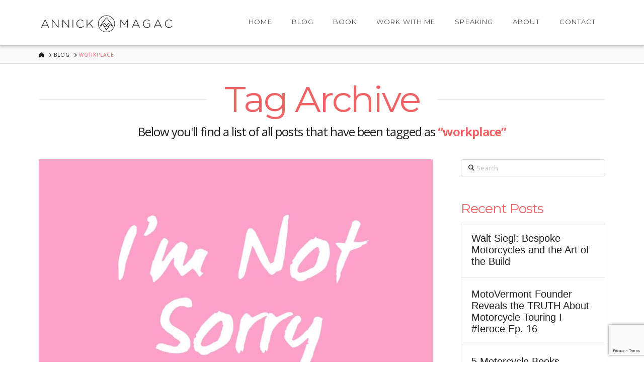

--- FILE ---
content_type: text/html; charset=utf-8
request_url: https://www.google.com/recaptcha/api2/anchor?ar=1&k=6LdQLv8UAAAAAC9JjFqNGC6tpRODP_rCLxjLoXw0&co=aHR0cHM6Ly9hbm5pY2ttYWdhYy5jb206NDQz&hl=en&v=PoyoqOPhxBO7pBk68S4YbpHZ&size=invisible&anchor-ms=20000&execute-ms=30000&cb=qp5bptvs88ss
body_size: 48679
content:
<!DOCTYPE HTML><html dir="ltr" lang="en"><head><meta http-equiv="Content-Type" content="text/html; charset=UTF-8">
<meta http-equiv="X-UA-Compatible" content="IE=edge">
<title>reCAPTCHA</title>
<style type="text/css">
/* cyrillic-ext */
@font-face {
  font-family: 'Roboto';
  font-style: normal;
  font-weight: 400;
  font-stretch: 100%;
  src: url(//fonts.gstatic.com/s/roboto/v48/KFO7CnqEu92Fr1ME7kSn66aGLdTylUAMa3GUBHMdazTgWw.woff2) format('woff2');
  unicode-range: U+0460-052F, U+1C80-1C8A, U+20B4, U+2DE0-2DFF, U+A640-A69F, U+FE2E-FE2F;
}
/* cyrillic */
@font-face {
  font-family: 'Roboto';
  font-style: normal;
  font-weight: 400;
  font-stretch: 100%;
  src: url(//fonts.gstatic.com/s/roboto/v48/KFO7CnqEu92Fr1ME7kSn66aGLdTylUAMa3iUBHMdazTgWw.woff2) format('woff2');
  unicode-range: U+0301, U+0400-045F, U+0490-0491, U+04B0-04B1, U+2116;
}
/* greek-ext */
@font-face {
  font-family: 'Roboto';
  font-style: normal;
  font-weight: 400;
  font-stretch: 100%;
  src: url(//fonts.gstatic.com/s/roboto/v48/KFO7CnqEu92Fr1ME7kSn66aGLdTylUAMa3CUBHMdazTgWw.woff2) format('woff2');
  unicode-range: U+1F00-1FFF;
}
/* greek */
@font-face {
  font-family: 'Roboto';
  font-style: normal;
  font-weight: 400;
  font-stretch: 100%;
  src: url(//fonts.gstatic.com/s/roboto/v48/KFO7CnqEu92Fr1ME7kSn66aGLdTylUAMa3-UBHMdazTgWw.woff2) format('woff2');
  unicode-range: U+0370-0377, U+037A-037F, U+0384-038A, U+038C, U+038E-03A1, U+03A3-03FF;
}
/* math */
@font-face {
  font-family: 'Roboto';
  font-style: normal;
  font-weight: 400;
  font-stretch: 100%;
  src: url(//fonts.gstatic.com/s/roboto/v48/KFO7CnqEu92Fr1ME7kSn66aGLdTylUAMawCUBHMdazTgWw.woff2) format('woff2');
  unicode-range: U+0302-0303, U+0305, U+0307-0308, U+0310, U+0312, U+0315, U+031A, U+0326-0327, U+032C, U+032F-0330, U+0332-0333, U+0338, U+033A, U+0346, U+034D, U+0391-03A1, U+03A3-03A9, U+03B1-03C9, U+03D1, U+03D5-03D6, U+03F0-03F1, U+03F4-03F5, U+2016-2017, U+2034-2038, U+203C, U+2040, U+2043, U+2047, U+2050, U+2057, U+205F, U+2070-2071, U+2074-208E, U+2090-209C, U+20D0-20DC, U+20E1, U+20E5-20EF, U+2100-2112, U+2114-2115, U+2117-2121, U+2123-214F, U+2190, U+2192, U+2194-21AE, U+21B0-21E5, U+21F1-21F2, U+21F4-2211, U+2213-2214, U+2216-22FF, U+2308-230B, U+2310, U+2319, U+231C-2321, U+2336-237A, U+237C, U+2395, U+239B-23B7, U+23D0, U+23DC-23E1, U+2474-2475, U+25AF, U+25B3, U+25B7, U+25BD, U+25C1, U+25CA, U+25CC, U+25FB, U+266D-266F, U+27C0-27FF, U+2900-2AFF, U+2B0E-2B11, U+2B30-2B4C, U+2BFE, U+3030, U+FF5B, U+FF5D, U+1D400-1D7FF, U+1EE00-1EEFF;
}
/* symbols */
@font-face {
  font-family: 'Roboto';
  font-style: normal;
  font-weight: 400;
  font-stretch: 100%;
  src: url(//fonts.gstatic.com/s/roboto/v48/KFO7CnqEu92Fr1ME7kSn66aGLdTylUAMaxKUBHMdazTgWw.woff2) format('woff2');
  unicode-range: U+0001-000C, U+000E-001F, U+007F-009F, U+20DD-20E0, U+20E2-20E4, U+2150-218F, U+2190, U+2192, U+2194-2199, U+21AF, U+21E6-21F0, U+21F3, U+2218-2219, U+2299, U+22C4-22C6, U+2300-243F, U+2440-244A, U+2460-24FF, U+25A0-27BF, U+2800-28FF, U+2921-2922, U+2981, U+29BF, U+29EB, U+2B00-2BFF, U+4DC0-4DFF, U+FFF9-FFFB, U+10140-1018E, U+10190-1019C, U+101A0, U+101D0-101FD, U+102E0-102FB, U+10E60-10E7E, U+1D2C0-1D2D3, U+1D2E0-1D37F, U+1F000-1F0FF, U+1F100-1F1AD, U+1F1E6-1F1FF, U+1F30D-1F30F, U+1F315, U+1F31C, U+1F31E, U+1F320-1F32C, U+1F336, U+1F378, U+1F37D, U+1F382, U+1F393-1F39F, U+1F3A7-1F3A8, U+1F3AC-1F3AF, U+1F3C2, U+1F3C4-1F3C6, U+1F3CA-1F3CE, U+1F3D4-1F3E0, U+1F3ED, U+1F3F1-1F3F3, U+1F3F5-1F3F7, U+1F408, U+1F415, U+1F41F, U+1F426, U+1F43F, U+1F441-1F442, U+1F444, U+1F446-1F449, U+1F44C-1F44E, U+1F453, U+1F46A, U+1F47D, U+1F4A3, U+1F4B0, U+1F4B3, U+1F4B9, U+1F4BB, U+1F4BF, U+1F4C8-1F4CB, U+1F4D6, U+1F4DA, U+1F4DF, U+1F4E3-1F4E6, U+1F4EA-1F4ED, U+1F4F7, U+1F4F9-1F4FB, U+1F4FD-1F4FE, U+1F503, U+1F507-1F50B, U+1F50D, U+1F512-1F513, U+1F53E-1F54A, U+1F54F-1F5FA, U+1F610, U+1F650-1F67F, U+1F687, U+1F68D, U+1F691, U+1F694, U+1F698, U+1F6AD, U+1F6B2, U+1F6B9-1F6BA, U+1F6BC, U+1F6C6-1F6CF, U+1F6D3-1F6D7, U+1F6E0-1F6EA, U+1F6F0-1F6F3, U+1F6F7-1F6FC, U+1F700-1F7FF, U+1F800-1F80B, U+1F810-1F847, U+1F850-1F859, U+1F860-1F887, U+1F890-1F8AD, U+1F8B0-1F8BB, U+1F8C0-1F8C1, U+1F900-1F90B, U+1F93B, U+1F946, U+1F984, U+1F996, U+1F9E9, U+1FA00-1FA6F, U+1FA70-1FA7C, U+1FA80-1FA89, U+1FA8F-1FAC6, U+1FACE-1FADC, U+1FADF-1FAE9, U+1FAF0-1FAF8, U+1FB00-1FBFF;
}
/* vietnamese */
@font-face {
  font-family: 'Roboto';
  font-style: normal;
  font-weight: 400;
  font-stretch: 100%;
  src: url(//fonts.gstatic.com/s/roboto/v48/KFO7CnqEu92Fr1ME7kSn66aGLdTylUAMa3OUBHMdazTgWw.woff2) format('woff2');
  unicode-range: U+0102-0103, U+0110-0111, U+0128-0129, U+0168-0169, U+01A0-01A1, U+01AF-01B0, U+0300-0301, U+0303-0304, U+0308-0309, U+0323, U+0329, U+1EA0-1EF9, U+20AB;
}
/* latin-ext */
@font-face {
  font-family: 'Roboto';
  font-style: normal;
  font-weight: 400;
  font-stretch: 100%;
  src: url(//fonts.gstatic.com/s/roboto/v48/KFO7CnqEu92Fr1ME7kSn66aGLdTylUAMa3KUBHMdazTgWw.woff2) format('woff2');
  unicode-range: U+0100-02BA, U+02BD-02C5, U+02C7-02CC, U+02CE-02D7, U+02DD-02FF, U+0304, U+0308, U+0329, U+1D00-1DBF, U+1E00-1E9F, U+1EF2-1EFF, U+2020, U+20A0-20AB, U+20AD-20C0, U+2113, U+2C60-2C7F, U+A720-A7FF;
}
/* latin */
@font-face {
  font-family: 'Roboto';
  font-style: normal;
  font-weight: 400;
  font-stretch: 100%;
  src: url(//fonts.gstatic.com/s/roboto/v48/KFO7CnqEu92Fr1ME7kSn66aGLdTylUAMa3yUBHMdazQ.woff2) format('woff2');
  unicode-range: U+0000-00FF, U+0131, U+0152-0153, U+02BB-02BC, U+02C6, U+02DA, U+02DC, U+0304, U+0308, U+0329, U+2000-206F, U+20AC, U+2122, U+2191, U+2193, U+2212, U+2215, U+FEFF, U+FFFD;
}
/* cyrillic-ext */
@font-face {
  font-family: 'Roboto';
  font-style: normal;
  font-weight: 500;
  font-stretch: 100%;
  src: url(//fonts.gstatic.com/s/roboto/v48/KFO7CnqEu92Fr1ME7kSn66aGLdTylUAMa3GUBHMdazTgWw.woff2) format('woff2');
  unicode-range: U+0460-052F, U+1C80-1C8A, U+20B4, U+2DE0-2DFF, U+A640-A69F, U+FE2E-FE2F;
}
/* cyrillic */
@font-face {
  font-family: 'Roboto';
  font-style: normal;
  font-weight: 500;
  font-stretch: 100%;
  src: url(//fonts.gstatic.com/s/roboto/v48/KFO7CnqEu92Fr1ME7kSn66aGLdTylUAMa3iUBHMdazTgWw.woff2) format('woff2');
  unicode-range: U+0301, U+0400-045F, U+0490-0491, U+04B0-04B1, U+2116;
}
/* greek-ext */
@font-face {
  font-family: 'Roboto';
  font-style: normal;
  font-weight: 500;
  font-stretch: 100%;
  src: url(//fonts.gstatic.com/s/roboto/v48/KFO7CnqEu92Fr1ME7kSn66aGLdTylUAMa3CUBHMdazTgWw.woff2) format('woff2');
  unicode-range: U+1F00-1FFF;
}
/* greek */
@font-face {
  font-family: 'Roboto';
  font-style: normal;
  font-weight: 500;
  font-stretch: 100%;
  src: url(//fonts.gstatic.com/s/roboto/v48/KFO7CnqEu92Fr1ME7kSn66aGLdTylUAMa3-UBHMdazTgWw.woff2) format('woff2');
  unicode-range: U+0370-0377, U+037A-037F, U+0384-038A, U+038C, U+038E-03A1, U+03A3-03FF;
}
/* math */
@font-face {
  font-family: 'Roboto';
  font-style: normal;
  font-weight: 500;
  font-stretch: 100%;
  src: url(//fonts.gstatic.com/s/roboto/v48/KFO7CnqEu92Fr1ME7kSn66aGLdTylUAMawCUBHMdazTgWw.woff2) format('woff2');
  unicode-range: U+0302-0303, U+0305, U+0307-0308, U+0310, U+0312, U+0315, U+031A, U+0326-0327, U+032C, U+032F-0330, U+0332-0333, U+0338, U+033A, U+0346, U+034D, U+0391-03A1, U+03A3-03A9, U+03B1-03C9, U+03D1, U+03D5-03D6, U+03F0-03F1, U+03F4-03F5, U+2016-2017, U+2034-2038, U+203C, U+2040, U+2043, U+2047, U+2050, U+2057, U+205F, U+2070-2071, U+2074-208E, U+2090-209C, U+20D0-20DC, U+20E1, U+20E5-20EF, U+2100-2112, U+2114-2115, U+2117-2121, U+2123-214F, U+2190, U+2192, U+2194-21AE, U+21B0-21E5, U+21F1-21F2, U+21F4-2211, U+2213-2214, U+2216-22FF, U+2308-230B, U+2310, U+2319, U+231C-2321, U+2336-237A, U+237C, U+2395, U+239B-23B7, U+23D0, U+23DC-23E1, U+2474-2475, U+25AF, U+25B3, U+25B7, U+25BD, U+25C1, U+25CA, U+25CC, U+25FB, U+266D-266F, U+27C0-27FF, U+2900-2AFF, U+2B0E-2B11, U+2B30-2B4C, U+2BFE, U+3030, U+FF5B, U+FF5D, U+1D400-1D7FF, U+1EE00-1EEFF;
}
/* symbols */
@font-face {
  font-family: 'Roboto';
  font-style: normal;
  font-weight: 500;
  font-stretch: 100%;
  src: url(//fonts.gstatic.com/s/roboto/v48/KFO7CnqEu92Fr1ME7kSn66aGLdTylUAMaxKUBHMdazTgWw.woff2) format('woff2');
  unicode-range: U+0001-000C, U+000E-001F, U+007F-009F, U+20DD-20E0, U+20E2-20E4, U+2150-218F, U+2190, U+2192, U+2194-2199, U+21AF, U+21E6-21F0, U+21F3, U+2218-2219, U+2299, U+22C4-22C6, U+2300-243F, U+2440-244A, U+2460-24FF, U+25A0-27BF, U+2800-28FF, U+2921-2922, U+2981, U+29BF, U+29EB, U+2B00-2BFF, U+4DC0-4DFF, U+FFF9-FFFB, U+10140-1018E, U+10190-1019C, U+101A0, U+101D0-101FD, U+102E0-102FB, U+10E60-10E7E, U+1D2C0-1D2D3, U+1D2E0-1D37F, U+1F000-1F0FF, U+1F100-1F1AD, U+1F1E6-1F1FF, U+1F30D-1F30F, U+1F315, U+1F31C, U+1F31E, U+1F320-1F32C, U+1F336, U+1F378, U+1F37D, U+1F382, U+1F393-1F39F, U+1F3A7-1F3A8, U+1F3AC-1F3AF, U+1F3C2, U+1F3C4-1F3C6, U+1F3CA-1F3CE, U+1F3D4-1F3E0, U+1F3ED, U+1F3F1-1F3F3, U+1F3F5-1F3F7, U+1F408, U+1F415, U+1F41F, U+1F426, U+1F43F, U+1F441-1F442, U+1F444, U+1F446-1F449, U+1F44C-1F44E, U+1F453, U+1F46A, U+1F47D, U+1F4A3, U+1F4B0, U+1F4B3, U+1F4B9, U+1F4BB, U+1F4BF, U+1F4C8-1F4CB, U+1F4D6, U+1F4DA, U+1F4DF, U+1F4E3-1F4E6, U+1F4EA-1F4ED, U+1F4F7, U+1F4F9-1F4FB, U+1F4FD-1F4FE, U+1F503, U+1F507-1F50B, U+1F50D, U+1F512-1F513, U+1F53E-1F54A, U+1F54F-1F5FA, U+1F610, U+1F650-1F67F, U+1F687, U+1F68D, U+1F691, U+1F694, U+1F698, U+1F6AD, U+1F6B2, U+1F6B9-1F6BA, U+1F6BC, U+1F6C6-1F6CF, U+1F6D3-1F6D7, U+1F6E0-1F6EA, U+1F6F0-1F6F3, U+1F6F7-1F6FC, U+1F700-1F7FF, U+1F800-1F80B, U+1F810-1F847, U+1F850-1F859, U+1F860-1F887, U+1F890-1F8AD, U+1F8B0-1F8BB, U+1F8C0-1F8C1, U+1F900-1F90B, U+1F93B, U+1F946, U+1F984, U+1F996, U+1F9E9, U+1FA00-1FA6F, U+1FA70-1FA7C, U+1FA80-1FA89, U+1FA8F-1FAC6, U+1FACE-1FADC, U+1FADF-1FAE9, U+1FAF0-1FAF8, U+1FB00-1FBFF;
}
/* vietnamese */
@font-face {
  font-family: 'Roboto';
  font-style: normal;
  font-weight: 500;
  font-stretch: 100%;
  src: url(//fonts.gstatic.com/s/roboto/v48/KFO7CnqEu92Fr1ME7kSn66aGLdTylUAMa3OUBHMdazTgWw.woff2) format('woff2');
  unicode-range: U+0102-0103, U+0110-0111, U+0128-0129, U+0168-0169, U+01A0-01A1, U+01AF-01B0, U+0300-0301, U+0303-0304, U+0308-0309, U+0323, U+0329, U+1EA0-1EF9, U+20AB;
}
/* latin-ext */
@font-face {
  font-family: 'Roboto';
  font-style: normal;
  font-weight: 500;
  font-stretch: 100%;
  src: url(//fonts.gstatic.com/s/roboto/v48/KFO7CnqEu92Fr1ME7kSn66aGLdTylUAMa3KUBHMdazTgWw.woff2) format('woff2');
  unicode-range: U+0100-02BA, U+02BD-02C5, U+02C7-02CC, U+02CE-02D7, U+02DD-02FF, U+0304, U+0308, U+0329, U+1D00-1DBF, U+1E00-1E9F, U+1EF2-1EFF, U+2020, U+20A0-20AB, U+20AD-20C0, U+2113, U+2C60-2C7F, U+A720-A7FF;
}
/* latin */
@font-face {
  font-family: 'Roboto';
  font-style: normal;
  font-weight: 500;
  font-stretch: 100%;
  src: url(//fonts.gstatic.com/s/roboto/v48/KFO7CnqEu92Fr1ME7kSn66aGLdTylUAMa3yUBHMdazQ.woff2) format('woff2');
  unicode-range: U+0000-00FF, U+0131, U+0152-0153, U+02BB-02BC, U+02C6, U+02DA, U+02DC, U+0304, U+0308, U+0329, U+2000-206F, U+20AC, U+2122, U+2191, U+2193, U+2212, U+2215, U+FEFF, U+FFFD;
}
/* cyrillic-ext */
@font-face {
  font-family: 'Roboto';
  font-style: normal;
  font-weight: 900;
  font-stretch: 100%;
  src: url(//fonts.gstatic.com/s/roboto/v48/KFO7CnqEu92Fr1ME7kSn66aGLdTylUAMa3GUBHMdazTgWw.woff2) format('woff2');
  unicode-range: U+0460-052F, U+1C80-1C8A, U+20B4, U+2DE0-2DFF, U+A640-A69F, U+FE2E-FE2F;
}
/* cyrillic */
@font-face {
  font-family: 'Roboto';
  font-style: normal;
  font-weight: 900;
  font-stretch: 100%;
  src: url(//fonts.gstatic.com/s/roboto/v48/KFO7CnqEu92Fr1ME7kSn66aGLdTylUAMa3iUBHMdazTgWw.woff2) format('woff2');
  unicode-range: U+0301, U+0400-045F, U+0490-0491, U+04B0-04B1, U+2116;
}
/* greek-ext */
@font-face {
  font-family: 'Roboto';
  font-style: normal;
  font-weight: 900;
  font-stretch: 100%;
  src: url(//fonts.gstatic.com/s/roboto/v48/KFO7CnqEu92Fr1ME7kSn66aGLdTylUAMa3CUBHMdazTgWw.woff2) format('woff2');
  unicode-range: U+1F00-1FFF;
}
/* greek */
@font-face {
  font-family: 'Roboto';
  font-style: normal;
  font-weight: 900;
  font-stretch: 100%;
  src: url(//fonts.gstatic.com/s/roboto/v48/KFO7CnqEu92Fr1ME7kSn66aGLdTylUAMa3-UBHMdazTgWw.woff2) format('woff2');
  unicode-range: U+0370-0377, U+037A-037F, U+0384-038A, U+038C, U+038E-03A1, U+03A3-03FF;
}
/* math */
@font-face {
  font-family: 'Roboto';
  font-style: normal;
  font-weight: 900;
  font-stretch: 100%;
  src: url(//fonts.gstatic.com/s/roboto/v48/KFO7CnqEu92Fr1ME7kSn66aGLdTylUAMawCUBHMdazTgWw.woff2) format('woff2');
  unicode-range: U+0302-0303, U+0305, U+0307-0308, U+0310, U+0312, U+0315, U+031A, U+0326-0327, U+032C, U+032F-0330, U+0332-0333, U+0338, U+033A, U+0346, U+034D, U+0391-03A1, U+03A3-03A9, U+03B1-03C9, U+03D1, U+03D5-03D6, U+03F0-03F1, U+03F4-03F5, U+2016-2017, U+2034-2038, U+203C, U+2040, U+2043, U+2047, U+2050, U+2057, U+205F, U+2070-2071, U+2074-208E, U+2090-209C, U+20D0-20DC, U+20E1, U+20E5-20EF, U+2100-2112, U+2114-2115, U+2117-2121, U+2123-214F, U+2190, U+2192, U+2194-21AE, U+21B0-21E5, U+21F1-21F2, U+21F4-2211, U+2213-2214, U+2216-22FF, U+2308-230B, U+2310, U+2319, U+231C-2321, U+2336-237A, U+237C, U+2395, U+239B-23B7, U+23D0, U+23DC-23E1, U+2474-2475, U+25AF, U+25B3, U+25B7, U+25BD, U+25C1, U+25CA, U+25CC, U+25FB, U+266D-266F, U+27C0-27FF, U+2900-2AFF, U+2B0E-2B11, U+2B30-2B4C, U+2BFE, U+3030, U+FF5B, U+FF5D, U+1D400-1D7FF, U+1EE00-1EEFF;
}
/* symbols */
@font-face {
  font-family: 'Roboto';
  font-style: normal;
  font-weight: 900;
  font-stretch: 100%;
  src: url(//fonts.gstatic.com/s/roboto/v48/KFO7CnqEu92Fr1ME7kSn66aGLdTylUAMaxKUBHMdazTgWw.woff2) format('woff2');
  unicode-range: U+0001-000C, U+000E-001F, U+007F-009F, U+20DD-20E0, U+20E2-20E4, U+2150-218F, U+2190, U+2192, U+2194-2199, U+21AF, U+21E6-21F0, U+21F3, U+2218-2219, U+2299, U+22C4-22C6, U+2300-243F, U+2440-244A, U+2460-24FF, U+25A0-27BF, U+2800-28FF, U+2921-2922, U+2981, U+29BF, U+29EB, U+2B00-2BFF, U+4DC0-4DFF, U+FFF9-FFFB, U+10140-1018E, U+10190-1019C, U+101A0, U+101D0-101FD, U+102E0-102FB, U+10E60-10E7E, U+1D2C0-1D2D3, U+1D2E0-1D37F, U+1F000-1F0FF, U+1F100-1F1AD, U+1F1E6-1F1FF, U+1F30D-1F30F, U+1F315, U+1F31C, U+1F31E, U+1F320-1F32C, U+1F336, U+1F378, U+1F37D, U+1F382, U+1F393-1F39F, U+1F3A7-1F3A8, U+1F3AC-1F3AF, U+1F3C2, U+1F3C4-1F3C6, U+1F3CA-1F3CE, U+1F3D4-1F3E0, U+1F3ED, U+1F3F1-1F3F3, U+1F3F5-1F3F7, U+1F408, U+1F415, U+1F41F, U+1F426, U+1F43F, U+1F441-1F442, U+1F444, U+1F446-1F449, U+1F44C-1F44E, U+1F453, U+1F46A, U+1F47D, U+1F4A3, U+1F4B0, U+1F4B3, U+1F4B9, U+1F4BB, U+1F4BF, U+1F4C8-1F4CB, U+1F4D6, U+1F4DA, U+1F4DF, U+1F4E3-1F4E6, U+1F4EA-1F4ED, U+1F4F7, U+1F4F9-1F4FB, U+1F4FD-1F4FE, U+1F503, U+1F507-1F50B, U+1F50D, U+1F512-1F513, U+1F53E-1F54A, U+1F54F-1F5FA, U+1F610, U+1F650-1F67F, U+1F687, U+1F68D, U+1F691, U+1F694, U+1F698, U+1F6AD, U+1F6B2, U+1F6B9-1F6BA, U+1F6BC, U+1F6C6-1F6CF, U+1F6D3-1F6D7, U+1F6E0-1F6EA, U+1F6F0-1F6F3, U+1F6F7-1F6FC, U+1F700-1F7FF, U+1F800-1F80B, U+1F810-1F847, U+1F850-1F859, U+1F860-1F887, U+1F890-1F8AD, U+1F8B0-1F8BB, U+1F8C0-1F8C1, U+1F900-1F90B, U+1F93B, U+1F946, U+1F984, U+1F996, U+1F9E9, U+1FA00-1FA6F, U+1FA70-1FA7C, U+1FA80-1FA89, U+1FA8F-1FAC6, U+1FACE-1FADC, U+1FADF-1FAE9, U+1FAF0-1FAF8, U+1FB00-1FBFF;
}
/* vietnamese */
@font-face {
  font-family: 'Roboto';
  font-style: normal;
  font-weight: 900;
  font-stretch: 100%;
  src: url(//fonts.gstatic.com/s/roboto/v48/KFO7CnqEu92Fr1ME7kSn66aGLdTylUAMa3OUBHMdazTgWw.woff2) format('woff2');
  unicode-range: U+0102-0103, U+0110-0111, U+0128-0129, U+0168-0169, U+01A0-01A1, U+01AF-01B0, U+0300-0301, U+0303-0304, U+0308-0309, U+0323, U+0329, U+1EA0-1EF9, U+20AB;
}
/* latin-ext */
@font-face {
  font-family: 'Roboto';
  font-style: normal;
  font-weight: 900;
  font-stretch: 100%;
  src: url(//fonts.gstatic.com/s/roboto/v48/KFO7CnqEu92Fr1ME7kSn66aGLdTylUAMa3KUBHMdazTgWw.woff2) format('woff2');
  unicode-range: U+0100-02BA, U+02BD-02C5, U+02C7-02CC, U+02CE-02D7, U+02DD-02FF, U+0304, U+0308, U+0329, U+1D00-1DBF, U+1E00-1E9F, U+1EF2-1EFF, U+2020, U+20A0-20AB, U+20AD-20C0, U+2113, U+2C60-2C7F, U+A720-A7FF;
}
/* latin */
@font-face {
  font-family: 'Roboto';
  font-style: normal;
  font-weight: 900;
  font-stretch: 100%;
  src: url(//fonts.gstatic.com/s/roboto/v48/KFO7CnqEu92Fr1ME7kSn66aGLdTylUAMa3yUBHMdazQ.woff2) format('woff2');
  unicode-range: U+0000-00FF, U+0131, U+0152-0153, U+02BB-02BC, U+02C6, U+02DA, U+02DC, U+0304, U+0308, U+0329, U+2000-206F, U+20AC, U+2122, U+2191, U+2193, U+2212, U+2215, U+FEFF, U+FFFD;
}

</style>
<link rel="stylesheet" type="text/css" href="https://www.gstatic.com/recaptcha/releases/PoyoqOPhxBO7pBk68S4YbpHZ/styles__ltr.css">
<script nonce="obVtUQ6iIsH9sSlEHs2NiA" type="text/javascript">window['__recaptcha_api'] = 'https://www.google.com/recaptcha/api2/';</script>
<script type="text/javascript" src="https://www.gstatic.com/recaptcha/releases/PoyoqOPhxBO7pBk68S4YbpHZ/recaptcha__en.js" nonce="obVtUQ6iIsH9sSlEHs2NiA">
      
    </script></head>
<body><div id="rc-anchor-alert" class="rc-anchor-alert"></div>
<input type="hidden" id="recaptcha-token" value="[base64]">
<script type="text/javascript" nonce="obVtUQ6iIsH9sSlEHs2NiA">
      recaptcha.anchor.Main.init("[\x22ainput\x22,[\x22bgdata\x22,\x22\x22,\[base64]/[base64]/[base64]/ZyhXLGgpOnEoW04sMjEsbF0sVywwKSxoKSxmYWxzZSxmYWxzZSl9Y2F0Y2goayl7RygzNTgsVyk/[base64]/[base64]/[base64]/[base64]/[base64]/[base64]/[base64]/bmV3IEJbT10oRFswXSk6dz09Mj9uZXcgQltPXShEWzBdLERbMV0pOnc9PTM/bmV3IEJbT10oRFswXSxEWzFdLERbMl0pOnc9PTQ/[base64]/[base64]/[base64]/[base64]/[base64]\\u003d\x22,\[base64]\x22,\x22w4pPdMKvwrFJTsK4bGRhw6AkwoPCt8OSwrhgwp4+w7MNZHrCscK+worCk8O/wro/KMOYw6jDjHwawoXDpsOmwovDsEgaOsKcwooCKhVJBcOgw5HDjsKGwrlAViJVw4sFw4XClhHCnRFDb8Ozw6PChCLCjsKbbMO0fcO9wrdmwq5vLS8ew5DCp1HCrMOQE8OFw7Vww71zCcOCwpl+wqTDmi5cLhYobnZIw75/YsK+w7VBw6nDrsOTw5AJw5TDmHTClsKOwr3DsSTDmCMHw6skHXvDsUxPw6nDtkPCuSvCqMOPwrPCl8KMAMKmwqJVwpYDXWV7ZGNaw4Fgw7PDilfDgsObwpbCsMKewrDDiMKVUH1CGzcwNUhIE33DlMKDwr0Rw41eLsKna8Otw4nCr8OwK8O9wq/CgUQ0BcOIAkXCkVAtw7jDuwjCll0tQsOGw4sSw7/[base64]/wpLDn8O7wpVAwrpMXGZ+OMO7wpMBGcOFfxPCi8KXcFLDmAkJRGhlEUzCsMKawqA/BQLCl8KSc33Duh/[base64]/w441w4JOw4whFMK0w71iw6dvBA/Djw7Cu8Ktw6s9w44yw7nCn8KvKsK/TwrDmMO2BsO7B17CisKoBiTDplpjWQPDtibDn0kOeMOhCcK2wqvDrMKka8KPwrQrw6UIXHEcwoQ/w4DCtsONbMKbw5wcwpItMsKiwrvCncOgwowcDcKCw4JCwo3Cs3HCuMOpw43ClsKxw5hCPsKSR8KdwpnDjULCrcKYwpQTDSMPdWLCmcKLVmsBFcKsAEHChMOpwpPDmzovw7/DqWLCmmXCihdzJsKkwrjCsH5uwrLCkTcGwoPCilfCosK8c00TwrzCi8Kww4jDkELCucOKI8OTPRMROCR2c8OKwp3Dk00BSzLDj8OQwqXDssK7f8Kpw5RmQQfCqcOkYycywqPCsMOmw7ZNw5Qsw6/[base64]/QMKOdSwAwq7DnSnDgMKhc8Ojw4AmVMOQacOcw5hCw5sBwoPCpsK7eQrDqinClyhXwpzComPChsOJdcOqwp45V8KbNAJMw5Y8VMOnJCNARUVkwpvCicKMw5/CjFYcUcKDwpBhP1bDvT8TVMOaf8KKwopGwrxCw6Eewp3Dt8KVVcO8UcK8woXDhEfDjCQDwrzCosKNAsODV8OxD8OlVsOMF8KRXsOAIzIBfMOvCFg2Lm5swo0gbcKGw7XCm8ORw4HCrmTDuW/DqcOhaMObZSpAw5QaGRApI8KQw41WBcOyw6/DrsO7PEZ8UMK+wpjDoFdhwq3DgwzCqQB5w7RPM3gSw5vDtjZkVF7DrgJhw7bDtizCq2VQwq9kTcKKw4HDgyHClsONw5kIwqnCoXFIwpJSaMO5Y8KSGMKGWVHDrQZfKm05GcKFCSksw6zCp0/Dh8Omw7nCu8KECjYtw5Z1w65aeVkUw63DhD3Ct8KoMQ3DqjLCj03CocKcGGQeJHQRwqPDh8OvOMKRw4XCi8KkDcKofcKAa0TCq8OBEGjCocOCGQ1qwrc7TCBywp9HwpEIBMOXwowcw67CuMORwpAdNlTCjHRAEm3DsHfCvsK6w7rDncOUcMOmwp/[base64]/CmcKHwqUTw49tw6HCpWgmw4/CpSXDjcK8w5TCnn/DgyvChMOoNxoWDMOnw5pdwrbCk8ODwr0YwpBDw6YZbcOuwrPDmMKuGVbCn8OBwosZw7zDmQg+w7zDsMKAAlFgRxfDsGAQRsOrCHvDuMK4w7/[base64]/w6Rgw7TDv8OcIwHDrXHDr8KcHWouw7/CnMKuw5DCjcOOwojCrXMSw6rCnl/CjcOhG2R/ZDstwqrCr8K3w63CgcKRwpIXbR8gCnsHw4DCpnXDiXzCnsOSw63DncKDQX7DsEHCuMOswpnDuMORwqJ5IyPCsk0OCT/CqMO+H2vChl3CscO0wpvChWMBWh1uw7PDj3jCuRZOFkZBw5nDl0xrCid5UsKTTMOgCBnDssOeecOmwr8FUDd7wqjCtsKGKsK/AHkSFsOEwrHCi1LCnQkew6fDhcKLwrfDqMOPwpzCgcK0wqM8w7rCisKgJMOywq/CmFRNw7Mce0zCjsKsw5zDlMKCDcOgYgrDu8O8cirDu0rDlMKew6AwUMKNw4TDml/CmsKFdCcDFMKNdMOawqzDrcO7woo0wqzDpkRHw4LDoMKhwqlGPcOkeMKfR0rCncOwHMKawoZZak0HUsK/[base64]/RyTDpMOlwrTDiz1Hw5XChF1qw7DCkl17wq7DuUcKwplLBG/Cq37DisOHw5HDnMKZwrR1w4bCh8KBDmrDhsKLUsKXwq96wq0Fw5/[base64]/DjcKDY0ZkwoYRRWgpKcKhw6DCkxDDusK/[base64]/w6bCmDhqw7nCr8OJwqFyw6HDlsKaFBnDj8OJWVEJw5jCssK1w7ARwptxw5PDpSZVwrrDh0FSw7LCvMOHEcOEwoQNesKcwqhAw5Iaw7XDvcOYw4FPGMOFw6bDg8Kywod/w6HCo8OJw6bCinHCijhQHkHDphsVXykGOMOPccOdw4Y4wpxjwoTDpBQBwrg5wpDDhRPCksKRwrvDh8K1DMOuwrhIwoFKCmA9McO+w4gew6XCs8OXwobDkW3Do8O3CBoZTMKHdQNFRy4zVgLDlWcSw7XCj28FH8KUC8ONw6vCq3/ChHEmwrE9YMO9KRMtwrhYIQXDp8KDw440wpIdVgfDhjYKLMKRw508X8OSJH/Dr8KEwqfDkQzDpcOuwqF0w4Job8OHasKjw4vDqMKqXRzCmcOOw77Ch8OUaDnCq0jCpDRewrAnwqnCh8OhcWbDlSzClMOPAgPCvcO7wrx3LsOZw5YBw50nKQhwCsKzdnzChsOBwrhnw4TCp8KOw6EPAh/DmxnCvQksw405wrcVLwQ8w7pXdyvDvQICw7/[base64]/XcOuw5ZVw5o6FsO6w6LCvsKWRMKVw6BWRHnDn2geO8OfZ0fCoUcmwp/DlmEIw6cBPMKXZXbCuCTDscOlfXfCg2MLw7RTS8KWFMKxNHorUU7Cm2DCkMKbZXTCimXDh2JADcKAw5UYw5HCt8K9TzBHI2wNP8OEw5XCssOnwrfDqnJMw4Fwc1nCh8OOEljDg8KywodMI8KnwqzCgCF9bcK3FgjCqzTCm8OFZwpQwqpTYEfCqRtVwqLDsh/[base64]/[base64]/[base64]/Cpm0Yw7zCth4Dwo3DlUo3wrvCr0TCvGLDssKcHMOUC8Kzd8KUw6o2woPDgAvCmcOjw5kow4MbJxYFwqhEIXZrw7wOwp5TwqwKw5LChcK0SsOYwpfDksKBLcO/[base64]/CsMO6wojDpsOIw4DDv8K1wphxeG3DtMOpI8OUw5HCr3JuI8O/wpRGHX7Dq8Onw6bCnzTDj8K1MCvDmAfCqXdLZMO3HSTDlMO9w6xNwo7Cll42I04gB8OTwrILE8KCw4AbEnfCucKvdBfCl8KZw45tw4TChMKbw655TxMFw6vClh5Zw4RIWH0yw5jDtMKjw4HDqMKxwogdwoPClg4mwrvCncK+RcOvw55Kd8OdDD3Du3/Cm8KQw4rCojxpe8Oxw78qDGgiUEjCsMOidUnDtcKswoVUw65FSEnCk0U/wo/CqsKMw4rClcO6w79FeCIlHWU+dTbDvMOuVWhnw5XCuS3CoUkCwqEow6MCwrHDtsOcwp4Jw4zDhMKkwqrDlk3DrDHDpmtJwq19YGvCnsOjwpXCqsK9wpzCrcOHX8KbQsOPw43Ck2bCmsK0wpZSwqrCqlJ/w7vDsMKYMzkswqLCiWjDmxzCmMObwoPCpWIzwo9/[base64]/wrpbE8OUwrjDgsOVw5DClMKRwp0bHyHDuj9oScKtwrDDosKawrDDgMKEw4jDlMKDcsOvG2nCtsOFw78EF3svFsOtYSzDhcK4w5DDmMO/[base64]/wqvCkgpAw7PDocKULcKRF8OewonCsXRDwoTCoSHDmsOnwrbCqsO1JsKSOTsrw6LDnlUPwp0bwo1zKUpoKHrDosOOwoBLUz5vwrnChQTDlD7DvB05KUAaMxUsw5BKw5HDsMO0wqvCi8K4IcOkwoQowo0Bw6JCwovDvMKcwqHDjcK/[base64]/[base64]/CtsOLdks9w7LCpnHCocK8w77DgWTDh2LCo8KTF0ZwHsOKw6QuCRfCvsKCwrV8EmbCr8OvbsK0Dl0XPsKULydmTcO4NcKnOEsHVMKQw6PDl8K+FMK5NzgFw6DCgzELw5vCkA3DnMKcw5YbD13DvcKIQsKPN8O3a8KTDQdOw4kvwpHCtTzDpsOjEGzCisKDwo/DnsOvGsKhCUYlFcKdw4jDtwgkS28DwpvCuMOdO8OQb2J7B8KswpzDt8Kiw6pow6HDgcKqLw3DvkhzczU4acOAw7Mtwr7Di3LDkcKiAcO0RcOvXXZ/woFEeRFRXn4LwpYlw6bDmMKrBcKBwpXCilHDlcOHIsOXwogEw4s6wpMgSBgtOz/Co2pfQsKPw6phNjPDkcOrRUFbw4N8TsOVMcOxUzI6w4EUAMO/[base64]/DgcKOGl5qaldxP8O5dsOVHmgiBBXDrMKUDsKrIk8gPytYWHEdwrLDkighIcKuwqLCjXfCgS54w4wbw6k6OEkkw4jCvUHCtXLDhsKlw49qwpMWOMO/[base64]/DrVzDpsONw4XCscKJSxJUTjjCnhDChMKoJiDDjR7DiTHDtsOLw5RxwoZow4TCmcK1wprCosKGfHjDvsKjw5NGMVg2woZ7H8O7LMKuOcKIwpNgwpTDo8Ocwrh9TsK5wqvDmT8iwonDp8KWQsKcwoYeWsOwRcK5L8O1S8ORw6zDunLCrMK+cMK3dBrDpD/DoQsbwptzw43CtFDCjX7CvMOOfcObVznDncOjH8KoWsOyNSLCkMKswqHDrHIIG8OdNMO/w5vCgWTCiMO5wrXChsOEXcKtwpvDpcO0w7/DqEsDHsKbLMODKjZNRMOMaX7Ds2bDi8KfX8K/b8KbwovCpMKxCRHCksKEwpDCmwlKw7XDr10wVcOVQiBAwqDCrgvDp8Oww4bCpMO4wrU8A8OtwobCicOwPcOdwqcfwqXDiMKLwo/Ch8K1Ogs8wphMWGnCpHjClXjCkhLDn2zDkMOUZyAKw4TCrF7CnH4xayvCv8K/EsKnwo/CmsK9GcOLw6LCuMOBw4ZXL2g4VxEqQSoYw6LDucKHwpjDiWwveg44wo/CmQFtXcO6CHVpRcOcAXw3SgDDmsOnw6gta3TCrEbDp3rCssOMUcKww7oZZcKYw5jDqD/DlTnCswDCusKiFm4WwqZNw5zCkmHDkwYlw5puKygQRsKaN8Ohw7PCucOmTXrDkcKse8OWwpQQFMKCw7Aww7fDvzIvYMO+XyFBGMOywqxpw73CrSTCnXw1Kz7Dv8K4wp0IwqnChV3ChsKAwoIPw7sNL3HCpARgw5TDs8KfHMOxw6prw6wMY8OxQFgSw6bCpR/Do8O1w4wGVGIPJUPCgFrDqQ4RwpbCnEDDkMOtHHvCrcKreVzCo8K4EXJLw6vDlsOvwo3DkMKnEAgCF8Kew6hIaXJGwpx4AcKje8Kmw5FVe8K1DT4nXsOyDMKUw57DocKMw6gGU8K9Cz/CtcO9GTjCrcKbwqTCs0TCm8O9IV0DFcOtwqTDkHQXw5jCncOAU8K5w4NdD8KkSUTCi8KXwpbChg/CoxwWwr8FflFLwpXDvw9qwpl7w5fCpcKtw4vDvcOyD2QTwqNLwqR1N8KjWk/Cv03Cohxaw5XCoMKNXcKzVHpTw7JAwqLCvzAmaB8bGitdwoHCt8KNJ8Okwo/Ck8KMczwkLQJiGGTDoCDDg8OCVS3Ci8OjS8KnS8Okw54pw7sSw5DCnUtlBMOlwo0wW8KBwo/DgMOLHMOwAjTDtcO5cVTCucOhG8KKwpLDjV/Cs8Oyw53DhnTCkyXCjW7DhBEBwo8Mw6YaTsOCwrk0eFBxwr7ClHLDrMOKOMKBHmnCvcKXw5HCvHshwo8zXcOdwrczw4J3BcKGfsKpwrZ/IF0EG8O5w7NdS8K6w7jCh8OZEMKTP8OUwoHClEsxeyIWw4JtfEXDmGLDkl5Swo/Dt10NY8Orw6HDksKzwrYow53Dg2FGEMOLe8KOwrtyw57Dl8OxwofCjcKTw47CtMKdbEbDkCRfesK/NXxhV8ODO8Kowr/DvcOIdU3ClGDDgBzCtDhlwqxDw7ozI8OkwrbDjCQrGkFow6lxPnFFwrXDm3FPw7R6w4IowpUpC8OuTC8qwr/Dlx/Cs8OiwrTCpcO5w5dPPhnDskc+w7fCscOewrkUwqkIwqDDh2PDoWvCjcOpW8K+w6olYRhGdsOnY8KwZSBzXU1zUcO3OcOsecOow51cKAVNwofCrsK5TsO8HsOuwrLCgMK/[base64]/DusOYwosxCcKKwoV0w4xlPmx3w741bsKuASPDt8O7N8O1fMKyKMOsOcOqezHCk8O+CMO6w4E+ITN0wo3CsGnDkw/[base64]/DqQoWw7rCj8KyOx5gFRwWwrwGwrvCsygAw5JgWsO0w5omw70Zw6bCjSxxwrtrwqHDqxRpOsKYesKCEUrClmR/[base64]/[base64]/wpHCpxvDjhBIwrzDjcK8w5bCr8OJwrh5ZcOZJXwqQ8Otc35xNRNNw4PDhCVDwpIUwo5Bw5HCmABnwrDDvTsywp4swrJdSH/DhcOwwpMzw71AZwxZw6hMw53CucKXFy5JDmPDr1/Dk8KOwr/ClHkMw5hHw4bDrDPDlcKmw5PChXZhw697w40jbcK9wqfDnErDr2EaVmBGwpHCkSPDkAXCsQ1fwoPCvATCk0sbw5kgw7fDoTDCosKKMcKXwonDvcO6w6o0OiNzw65DEMOuwrzChlPDpMKSw61Nw6bCpcKew73DuhdYwrPClRF5HMO/DypEwr3DscODw6PDujd9Q8K/B8O1w6IHY8OMMHdMwowif8OiwoBRw506w6TClVM0wqnDnsK/w7DCkcOHAHoEKsOEBBHDsk3DmiJuwr/Cm8KHw6zDohjDqMK8JQ/DpsK7wqHDsMOSTxbDjn3Ct04XwoPDp8K9OsKrcsOYw6Nlwp/Cn8OrwqlMwqLCpsKBw7nDghnDmVN8dMOdwrsTDlDChsKww6PCp8Oiwr/CgQnCrMORw57CuwjDq8KTw7DCt8KkwrBRKQRvDcOnwqFNw4lwPcONHjQsQcKEC3TCg8KWBMKnw7PCthzCjhp+d0V8wpTDnjdcAVXCs8KtNyTDl8Oww5h1IHjCpzfDlcKkw7cYw7jDicOxYATDoMOUw5IkSMKmwofDhcK4LAENRlbDkVtewp5bfMKjfcOjw701wpg+wr/ClcOLVcOuw7BAwr7DjsOXwrIlwpjCpn3DtMKXOFxywqHCm2wwMsK7WsOOwpjCssK/w7vDszTCs8KeRz8Bw4XDpVHDum3DrFbDusKhwoAYwoXCm8Oqwrp6XilrLsO+TkUnw5PCtgIsaUZkGcKwBMOSwr/Co3EDwo/CpE99wr/ChcKQwrYfw7LDrlnChHTDq8KxZcOadsOJw7wdw6Fuwq/CjsKkVlJZKh/Dj8K8woNEw63Dtl9uwqRhasOHwrXDhsKIBcK8wqnDi8KnwpMSw48qPVJgw5EULRbCkW/DnMO4EFTCj0/[base64]/[base64]/[base64]/CosOxSVJWTcKMAGRuejdVJMOJUMOtIsK7L8K6wr00w6pOwoQSwr1hw6FNYTcWG3dbwrMXfxTDpcKQw7R6woLCpH7DrCbDn8Odw4nCnB3CusObTMKWw5oowr/CvF0wFwsxMMKZOQckMsOUW8KwIxrCrSvDrcKXPThswoA/w6N/[base64]/CkMOiw6Ajw7drIsOvwrHDu8KtGcKiwpzCrCTDoVPCh8OMw4nCmiQiF1NZwonDkHjDp8KsCHzCnhxzwqPDjD/CqSsww6xywoTCmMOcwr11w5zCqjLCocKmwqdnSgFuwpEGEMK9w4rCn03DoEPCtzTCkMOswqRIw43DnMOkw6zCnR8wb8ODwqvCkcKYwp4Uc0DDssOww6IRG8KcwrrCpMOFw5zCsMKYwq/Dv0/[base64]/CkSPCicKyw5ELw53ClMObQsOiSsO/DMK3YMOWwqAyZMOrEmEHUMK4wrbDvcO1wp3CpMODw4XDm8ObRF9meRLCqcO5NH1QbxwhXQpSw43DsMKAHArChcOgHmnChnNRwooCw5fCtsKgw7V2V8OlwqElAB7CscO1w4ZABTnDuH9vw5rCgMO1w6XCly3DjD/Do8KVwpYWw4gAYlwRwrHCpgfCgsKcwoppw4PCm8OYSMK1wrVhwoRpwpbDrVfDtcKPMj7DrsOgw4vDscOubsKzw7lEwp8sSkQfHRV7HUDCm3Z4w5AFw7jDvsO7w6PDscK7cMO2wrQxMMKTT8K7w4PCvVMUJDnCuHrDnlvDkMK/[base64]/DgG/Ct8OlasO7CMO8MsKpwprCscK5PcO0w5Zvw4hdJMOpw5RIwrYTUVlLwrtZw6nDtcOWwqtXw5/CtsOpwodkw4bDu1XDosOQw4PCtkNKUMK0w7fDo2Zqw7pjXsOHw7EgPMKONHIqw6soZ8OQLi9aw58xwrcwwp0Eb2FUTRbDj8OrcDrClR0Mw6/DocKDw4/Dlh3DujzCn8Okwp5/w5nCn0lUPcOJw4kMw6DCiwzDoBLDqsOWw4rCgEjCp8O/woTCvl/Ds8O6w6zCi8KwwrjCqFY8RMKJw50Uw5DDp8OEYEnDscOUEi/CrTLDtx5xwofDgiLCr3vDqcKQTVvCmMOHwoJIPMKsShQhYSLDiH0OwrN1OhHDrVLDhsObw44PwrJDw6ZrOMO/wrUjEMKowq8GVmMEw7bDvsK+IMORSWE5wqlOVsKRwpZSPRdsw7XDrcOQw7wNaUnChcOjGcOzwofCucKlw7jDtBHDt8KlFArCqVXDgkzDuicwCsKgwoTCgRLCgnkXbSfDnD4Lw6fDj8OTcFgcw4F1wpM0wrTDg8Okw64LwpoCwq/DlMKHIsOre8O/bsKiwqLCuMKowrkMesO+QlN0w4bCr8KLbFVlJSBlaXpAw5DCi18AIAUIbD/Dg3TDsA/[base64]/w7hGQ8KWRAPDm8O4MMKpwo1QwrERP2PDrMO+CMKgC3zCnsKlw7MCwokQw6vCpsO9w70oQ0FrRMKtw4ZELsKuwpJKwoxFwpkQKMK2YybDkcOeKcOAQsO8EUHCvsOjwoLDjcOOG2kdw4TDsgpwGV7Dmw/DkSUBw7LDpibCjRM3KFTCuHxJwrvDsMOdw5vDmAwpw5/DtMOMwoLCiS8Xf8KPwqFIwpdCdcODPSTCq8O7e8KTVVrDg8KTwoBVwqomOMKvwpXCpyQ/w6PDj8ODdCrChRpmw5dtw6vDpcOow5M4wp/DjFUKw4YKw6YTaFHCm8OjCsOOF8O9NMKJX8K0J0VYRxlQb3rCuMO+w7bCm3hwwqZYw5bDs8OPfsOiwrrCj3tCwpp6CiDDty/Djl5qw60YMiPDrSlJwpFVw6YPNMKkYiNmw7c2dsOwCmY/[base64]/DncO/fsOJw6fCs3QSw4vCgcKOdDTDr3l8w5gsNsKwW8OmXysvLMOpw5rDocO8IgF5QxEjwoXCnAnCsl7Dk8KsdBMJWsKOW8Ocw4laIMOAw73CvwzDuC/[base64]/DlRnCnUHDo3RwQ8KWw4tYfww0wp5QPAnCrgsPScKPwqzDrTJow5bCmADCi8Oaw6nDnTbDoMKwB8KIw7bDoXfDjcOPw4/CpEzCpSlVwpE8wpITMEjCpMOgw6PDvMOrQ8OSGCTCicOWe2crw5QaHDbDkQTDgXISFcOXVFvDqALCosKKwpfDhMOIXEAGwp/Du8KIwoMRw4UTw7nDrS3CusKvw4ZcwpZlw4FBw4J4Z8KeP3HDlcOwwoTDucOABsKjw7/[base64]/ChnjCmsORdRDCqMKpShQTw7TDjcOxw4JID8OXw6Azwpkywpk5SiBOd8Oxw6t5wqLDnUTDhcK/[base64]/YcOQemZDTmjDiT9Ww6DDlH9HW8K7w6Rbw6N9w60hw5BMRxo/[base64]/CnMKZw49awq/Cmlt9wrHDocO2w6wJw45NBMK5WcOgw5fDpHgkax5xwrDDjMKbwpjDr3bDukTCpDLCuljDmB7DhXkVwpo8WD/CssKjw4LCl8KQwpRjGxbCkMKaw5fCp3ZfO8OSw6LCvz98wrpTGl9ow5AMHkTDvCw9wqkECUJdwp7CikEowrdZMcK2dAbCvEzCnsOKw6bDicKBd8KDwrAwwqXCnsKWwrZ4GMOLwr7CnsK3OsKxfkLDvcOIHV/DmklibcK0wrPCmsOOZ8KocsK6wrrDkkXDhzbDohrCuirCmcOxChg2wptEw4/DqsK2JVLDuiLCiw8vwrrCrcKcCsOEwoQkw7Ugwr/[base64]/DgcOew7NVSMK5TWnCocKVXSUUV1w3wo9EwopaSGfDrcOOUB3DsMKMAH8/[base64]/[base64]/Dgg9vXcOswo3DkMOUw5ZXYcOoNMOTwq7DnsOjfzdYwrzDjFDDvMOHPsOGwrfColDCkx9oa8ONHiNfEcOvw5Npw5Y/wqLCssOEMAU9w4bCpDPDgcO5YGRew7vCoGXClsOrwp/DtnrCqRM/EmPDrwYSIMKIwo/CjCPDqcOLOAjCmRwcG0gDXcKofT7CisOBw4w1wp99w4wPD8O7wrXCtMOlwobDuWrCvmkHLMKkHsOFPn/Cq8OxOC12O8KuAGd/QCjDiMKIw6zCslXClMKjw5Qmw6YZwqAEwoAUdHbCucKCGcKWOsKnJsKmQsO6wqY8w60BeS0hXm4Aw7DDjE3DpjlZwqnCgcOdQANaFibDvMK9HSJmH8KSK3/Ci8KpGUAjwqZwwq7CtcOcEVDChWzDp8KkwobCusKgJzPCiXDDhUHCgMOpOmXDlBxZMxbCt28Jw4nDucObaynDoxoIwofCjsKKw4PCkcKhIlISeFg0D8OcwrUiH8KpFHx/w5N1w67Cj2/Cg8O+w7RZZz1mw51OwpF5w4fDsTrCicO4w44awr8Pw77Dt2IDPEDDtHvCm2JYZBBBD8O1wrhxScKJwojCvcKzS8Owwr3CtsKpNTlbQRrDj8Kvw74VfBjDvBkpIydaEsO7JBnCp8KQw5kPRGRlbgTDrsK+LMKVHMKIw4HDpcO/H1LDqm3DnUdxw67DhMO5XGbCuS5YZ2PCgnYuw7IiT8OmAGTDvhHDusKWS2oqM0XClR4Iw5MeeVYpwpdZwoM3bEvDhsOewr3CjW85asKPZsKWScO3C0I7P8KWGsKywpUzw4bCih1EMRHDlhgnKMKAJ2J/OSsWNEM+LyTCkVjDjlvDtAU2wrgQw516RMKkK0syMMKowqzCisOUw6LCjnpqwqlBQ8K/YcO7TlHCnEx0w5prB2LDnhfCm8OMw5zCiAp3Th7DsDhaXsOYwrFDEw9mTDxdbmdHHFzCk1bCqMKVJjPDqgzDoRbCiyjDuA3DoTzCoSnDu8KzV8KdQhfCqcOPW2ZQLiBBJ2DCh34gehZUasKZw6HDr8OQRcONWcOJdMKnXSsXU1pXw6jCvcOPEExYw5LDlR/CjsOcw4HDuGzClW45w65mwpolCcKvwrjDv1h3woTDkkbCh8KFDsOMw5cgGsKdUy5FLMKLw6REwpfDhxLDvsOhwoPDisOdwoQMw4XCknTDuMK6EMKJw4TDkMOlwpbCnUXCmnFfakHCkyM3w4A6w7/CuQvDscK0w5LCsysCaMKHw7LDo8O3CMKmwroIw7bCq8OMw7TDgsOVwqnDvsOiOxU+TAoAw7NcDcOCLcKMeTxYQhF8w57Dv8OuwqIgwoDCsi5QwqtDwovDozbCkD5zwqrDog3CgcO/WS1ZTiPCv8KzUMOYwqshVsKrwq/CpQfDicKoB8OjPz7DgisywpvCoyfDjTg1dsKPwq/DsjHCjsOyJMK0c3IWfcOVw6YnN3bChzvCtGtuPsOwPsOkwpfDhR/Dt8ObWgvDqjDCm0Q0f8KnwqbCuQPCoTjCk0vDt2XDlXvCqTQwAR/CncK5XsOswq3CrsK9eiAiw7XDtsKewq9sXBoDb8KQwqdudMO5w611wq3CpMKdOiUOwqPChn0Zw4PDmFlvwqwJwoFWfnLCrsOXw7vCqsKOcRbCpVXCpsKQOsO0wrNUW2nDlELDo1Aab8O7w6srTcKKLy3CgXzDt11hw61LaznClcKvwpQWwp7DjF/Dtjh0KS9XGMOPVRMqw6hrNcO7w5VAwp9STBEJwp89w6LDocKbOMOXw6DDpS3DgGp/[base64]/ccOSbsO3XsK9BMO0wrcFZcOPaS9dw5jDiDkWw4VYw5/DshLDtMOndsO4OiPDi8Kvw57DkQlQwrobLgJhw6o3W8O6HsKQw5x0C1t6w5NGKFrDvlJscsO7Si02fMKdw6HCqBhpSMKhcsKlUsOiNBfDik/[base64]/DmMOXw5grw4vDtMKYBGAdwpdmUMKpfMOnWwnDpQxMw71Yw47CusK1B8ODSR8jw7bCsUJhw77DosKmwqvCoGZ1cA3CicKow7FhCkV4FMKnLytxw61gwpp/dWnDhsOtK8O0w70vwrZCwoM7wop5wrwnwrTCpnHCtHU5QMOOHQJoZsOQdsOBDhfChDsBMjJmCh84FcKhw45yw7MJw4LDl8OdL8O4FsKpw6LDmsOMenfCk8KJw5vDpV0UwoRVwrzCs8KiGMOzPcOgMlV/w7B3CMOsVE5EwpfDvx/CqX04wrJwAi3Dl8KXZDVvGj3DgsOGwoEWEMKJw5bCtcOow4LDiEAaeWPDlsKAw6XDmRoPwofDusOPwrwGwrrDrsKdwrbCrcKUZWwpwrzCqVzDtmAjwojChsKFwqoSLcKVw6tcOsKcwo8CKMKJwpzCscKxMsOUCsKpw6/CqUTDvsKRw5o5eMO3GsKTZ8OOw5nCgsOSG8OOdxXCpBB7w6FSw5LCvsKmIsO6EcK+C8OEDywAR1PDqgPCo8KZWilMw4xyw4HDsU0gLDLCrkZtZMOgcsOiw7HDvcKSw47CrgfDlUfDh1Bvw4HCuyjCqsO5wr/Dty3DjsKRwopzw6h3w6wgw6tuGTrDtjvDiGZ5w7XCnzkYK8OSwr0Ywr56EcKZw4jDg8OIPMKdwrbDuw/CshXCgzTDtsKCKn8Gwo9tSVArwpLDmUwyNhnCn8KuMcKVC2TCp8ODUsOyUMOkRlXDowvDuMO+ZwsZY8OTXcOFwrfDqELDrmoTwq/DmcOac8Oaw7LCgEXDkcO0w4/Dt8K4CsOGwq/[base64]/CksKbwpB4wpF5w77DrsKew4zCgDJsTx4tw7pTJS00dAvCuMK7wq1bFm9AexQSwp3DixPDi37DnGvChT7Do8KxH240w4zDqC1fw6PCmcOkEjPDmcOndcKyw50tdMOvw5lLLkTCs1XDk3nDuXJTwq9Zw5N4R8Orw4kqwpdTDhhZwq/Cim7Dg0YXw646YhXDisOMdyQHw6g0WsOUTsOAwrXDjcKMPW1qwp1bwoEdFcOhw64dKMO7w6tBbcKDwrFtesKMwqh0AcKLDcODFMKEDsOdbsOJOQTCksKJw4sTwpLDqzvCi0PCmcKUwoEOJnYuLAfCsMOEwp/DkC/CiMK5e8KdHjYiQ8KmwoVCMMOXwowKaMKowpwQXcOpacOyw5hTfsKOC8O1wpXCv1xKw4o+dW/DmGfCtcKLw6zDhGg+Xy7DgcKxw50lw4PDjMKPw4bDk3fCqyUwG199DsODwqRGPMOPw4HCkMKwZcK9FcKCwocLwrrDpQnChsK4cHofB1LDssKpVcOVwqrDusOSeQ3CsivDgmRrw4rCqsKqw5wvwp/CjWbCsVLCgQEDZyEeScKySMOdRMOHw58HwqErAybDl3cbw4NyIVvDhcO/wrRrd8OtwqcHellqwpFOwpweFcO0fzDDp3R2UMKXBko1OsK4wroww7fDhMO4dxXChl/Dgw/DosOCE1/CmsKtw77Dv3/[base64]/w5g5wp51XnPDmcO/[base64]/DgcOrUMOMwpLCmcKVwrrCvj5JwpIvQMOxwqhJwqxAw6jDgsODSVLCqXbDhndFwpoJIcO+wpTDrMOgJ8Okw5fCm8KZw7FVMnrDpcKUwq7Cm8OjSUrDvmRbwrLDggkKw5nCqm3CtlV3cl1nXsO/Y3xkchHDqCTCjsKlwp3Ch8OdFUnDi0/CsE4FXzfCrMONw7tZw419w6xswqJWdR3CrFbDkMOaRMO5ecOucCILw4TCuHciwp7CsWTCg8KeasOcRlrChsOxw6rCjcKVw5gVw5/ClMOXwrLCsV87wrd0PyrDjMKPw4LCnMKebyoFOD4vwqwmfcKLwrBBIsObwqfDr8O/w6DDncKLw4INw57DlsOmw7hFw6RawqjCr1AMB8KxRBJxwrrCucKVwqlZw4IGw7HCvG9TYcKjM8KBbhkHUGorfS4dGSjDshHDk1DDvMK6wrlww4LDjsO/YjEtSTgAw4pVEsK+wrTDqsO8w6UqbcKWwqs1eMOGwq44WMOFZ3TCjsKjXRTClMOLaWQ8MsKYw7F2elo0N3DDjMOzYlVXH2fChhctw4LCqw4KwpvCpxvDjwp1w6nCq8KiXTXCmMOwaMKqw6JQYsO/wp9aw6RewrvCpMOJwpM0SBXDn8KQJHpGwoHCtBU3PcKWPl7Dh0g8YVTDksKoQ2HChMOMw6tAwrbCrcKiL8O8djzDlcOBI25DJ3cbQ8OgOGctw7BRWMOmw6LCsws/dEvDrgHDuzpVcMKQwoYPc1IqMkLCpcKQw6I1E8KtfsKlWBRRw7tVwrLCnWzCmcK1w4DDlcK/w7DDhRA9w6/CslESwqLDrsKPbMKpw5HDucKyJU7Di8KhccKvbsKtw6JnO8OOT1zDs8KoLzjDjcOQwoPDg8OSN8KJwovClEbCsMKYZcK/w6twJjvChsKTE8ONwqwmwqhdw44fKsKZaTV4wrB8w4cWMMKHwp3Dv0I5YsO2dShJwqnDjsOKwoQ/[base64]/[base64]/Cngpuw4XDjQZZWFdBUl/[base64]/Dj8OxI0PDrxbDr3bDhgEzUMO/RsKaAMO5w5prwrM3wpLDgcKbwoPClBjCr8OtwpU5w5bDjF/Dtl5hOA0uNAHCmsKlwqwJBMOzwqQGwrUFwqwmcMO9w4HCs8OsKhB6PMOmwrh0w77CqyR7HsOpfGHCp8OlGMKcY8Kcw7Jow48IcsO4IMO9PcOtw4TDrsKNw7/[base64]/[base64]/a8KRFsKmw7U9P2sGw50Bwp/DkMKDwpojeDPCqRbDisKCw611wolcwqTDsCtXBsOWfRRpw43DqlrDv8O3w6JMwr/DuMO/LEdURcOCwoTDs8KoPsObw6ZUw6Uvw75tEcO5w7bCvcOQw5HCl8OhwqYuFMOhGk7Cowd6wpIpw6JyJcKOdCV4BC/Cj8KVby5YGEdcwqIEwqTChDXCmWJMwocSCsO1acOEwpx/TcOzNDwzw5jCgcKTMsKmwqnDgl8HP8KAw7LDmcOoWgLCpcOEQsOowrvCj8KyHMOybMOwwrzCgVsbw4RDwo/DnGEdXsKuSClJw4PCtSrClMO0esOMW8OYw5/ChcO1VcKpwrzDhMKzwo9DSGwKwoLCp8KDw6tPPsOud8K6wrJoe8Kywoxpw6XCpcOMRMO1w6nDosKfMWHDoiPCp8KVw6vCkcKdNnc6GMKLXsObwrd5woI+MB4iEg8vwoHChWTCpcKhTg/DlAnChUMvanjDuitGCsKdZ8OQI2PCsHXDn8KnwqEmwrIOBUfCu8Kyw4QEHXrCui7DpXR/PMOiw5TDmURvw5XDmsOXZXNqw6fClMOAFlvCvm5Ww4dWaMORacKZw4rChVXDqcKRw7nCh8K7wocvLcOCwrDDqycUw4zCkMOCVibDgDM9FX/Ct17Dv8Kfw5BmJGPDu1/DtsOBw4UqwrrDjTjDr38Bw5HCjnnCm8OqNQMnPknCvCbCncOSwqLCtMKvQ2vCsmvDqsODTsOGw63CmAdqw6EDP8KERRJrbcOCw7klw6vDrVdbLMKlOxFww6vCqsKjwojDqcKOw4TCqMKUw5R1T8KwwqEuwo/[base64]/ClGMcbMKlPcObw7HDsMO/cMOwwrIJccOLwpERwoJIwpHCiMK+CMK1wo/Dq8OsDsKewozCmsOGw4nDpBfDhS5kw7QUOMKBwpvCrcKEYsK6w5/DrsOQJwEYw5nCr8O2EcKFI8KSw7YJFMO+XsOBwopIScKrBytfwqXDl8O1IG8vPsKDwrbCpx0UT2/CnMOVMsKRRF9UAnPDlMKoCRhlYEJvPMKzQgHDicOhUsKvBMOcwqfCtcORJWHCpGA2wqzDiMObwr7DkMOCbw/[base64]/DtcOtw4vCsA5ZwovDugvCvsKHY8Kkw7HCkwhrw6dsA8Ogw6kOAw/CiXRJYcOqwpfDs8OIwo3DtF9/wr49eA7CuAnDqWzDkMKUPx1sw5XCj8OYw4/DgsOGwpPCh8O2XBnCiMKSwoLDvF4Ow6bCgG/Ci8KxSMOCwoDDkcKZUxLCrHDChcK5U8KUwr7Ctjlhw7DChcKlw6VxHMOUPU3DpcOnd1VVwp3CsRBNGsOCwqFFPcKtw7Rgw4ocwpdNw60XaMKdwrjCicKZwpHCgcKVMmjCs0PDuX/[base64]/Ck04kSsOjw7bChyRNB3XDuA3Dl18/[base64]/CnX3Dp8KsN8OzHG0RPQ\\u003d\\u003d\x22],null,[\x22conf\x22,null,\x226LdQLv8UAAAAAC9JjFqNGC6tpRODP_rCLxjLoXw0\x22,0,null,null,null,1,[21,125,63,73,95,87,41,43,42,83,102,105,109,121],[1017145,826],0,null,null,null,null,0,null,0,null,700,1,null,0,\[base64]/76lBhnEnQkZnOKMAhnM8xEZ\x22,0,0,null,null,1,null,0,0,null,null,null,0],\x22https://annickmagac.com:443\x22,null,[3,1,1],null,null,null,1,3600,[\x22https://www.google.com/intl/en/policies/privacy/\x22,\x22https://www.google.com/intl/en/policies/terms/\x22],\x22n9SupM2rEXSL0azfLwV45PY1MPV6DPHUtXBKp6a8WO0\\u003d\x22,1,0,null,1,1769135943001,0,0,[255,5],null,[241,70],\x22RC-okRiKF7oy97Kjw\x22,null,null,null,null,null,\x220dAFcWeA7buQ26Zo6gSyLWPHlED2dAmKBts5TEZIM0YKRX18Rk6noQIysXqZTEwzNuHBDj8djJzIRKJ4iwtmrNBwAlBZDELj5P_g\x22,1769218742970]");
    </script></body></html>